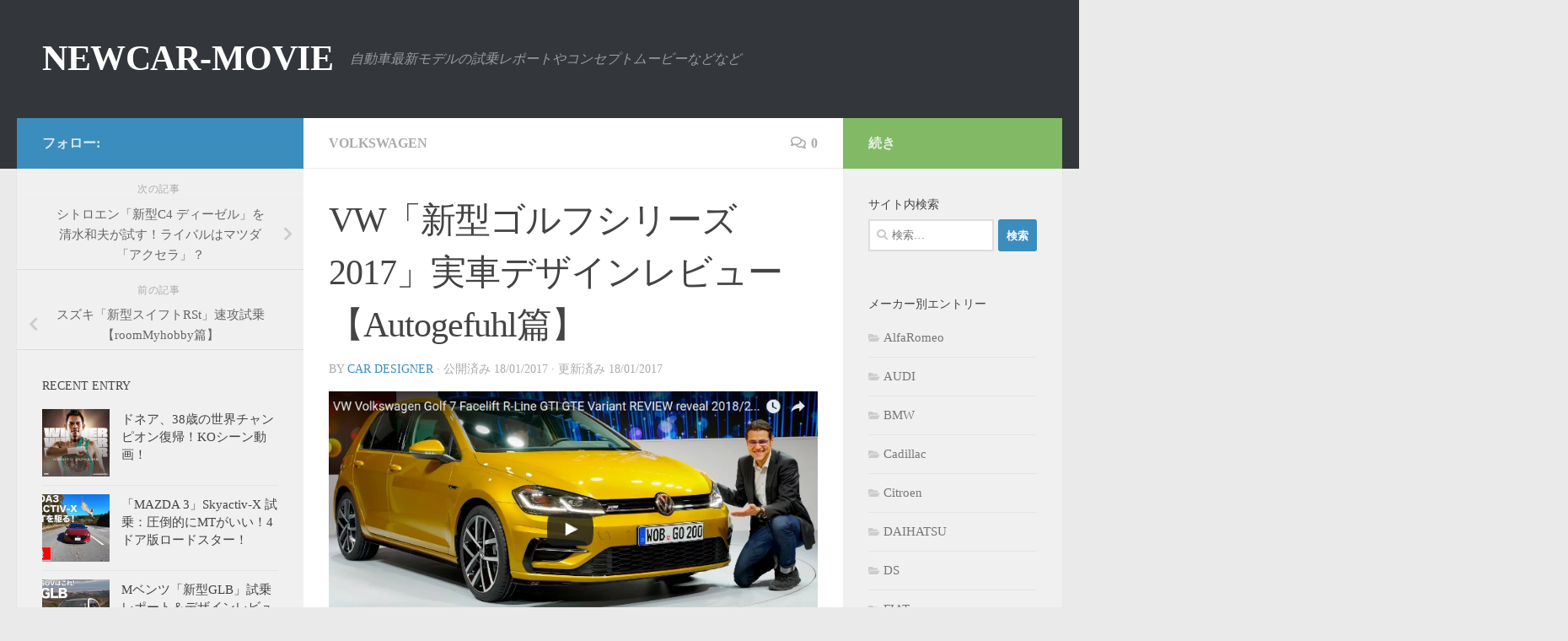

--- FILE ---
content_type: text/html; charset=UTF-8
request_url: https://newcardesign.xsrv.jp/wp/vw-golf-2017-review-autogefuhl/
body_size: 12633
content:
<!DOCTYPE html>
<html class="no-js" lang="ja" prefix="og: http://ogp.me/ns#">
<head>
  <meta charset="UTF-8">
  <meta name="viewport" content="width=device-width, initial-scale=1.0">
  <link rel="profile" href="https://gmpg.org/xfn/11"/>
  <link rel="pingback" href="https://newcardesign.xsrv.jp/wp/xmlrpc.php">

  <title>VW「新型ゴルフシリーズ 2017」実車デザインレビュー【Autogefuhl篇】 - NEWCAR-MOVIE</title>
<script>document.documentElement.className=document.documentElement.className.replace("no-js","js");</script>

<!-- This site is optimized with the Yoast SEO plugin v9.5 - https://yoast.com/wordpress/plugins/seo/ -->
<link rel="canonical" href="https://newcardesign.xsrv.jp/wp/vw-golf-2017-review-autogefuhl/"/>
<meta property="og:locale" content="ja_JP"/>
<meta property="og:type" content="article"/>
<meta property="og:title" content="VW「新型ゴルフシリーズ 2017」実車デザインレビュー【Autogefuhl篇】 - NEWCAR-MOVIE"/>
<meta property="og:description" content="sponsored link VW Volkswagen Golf &#046;&#046;&#046;"/>
<meta property="og:url" content="https://newcardesign.xsrv.jp/wp/vw-golf-2017-review-autogefuhl/"/>
<meta property="og:site_name" content="NEWCAR-MOVIE"/>
<meta property="article:section" content="Volkswagen"/>
<meta property="article:published_time" content="2017-01-18T11:47:48+00:00"/>
<meta property="article:modified_time" content="2017-01-18T13:49:04+00:00"/>
<meta property="og:updated_time" content="2017-01-18T13:49:04+00:00"/>
<meta property="og:image" content="https://newcardesign.xsrv.jp/wp/wp-content/uploads/2016/12/VW-GOLF-2017.jpeg"/>
<meta property="og:image:secure_url" content="https://newcardesign.xsrv.jp/wp/wp-content/uploads/2016/12/VW-GOLF-2017.jpeg"/>
<meta property="og:image:width" content="717"/>
<meta property="og:image:height" content="406"/>
<meta name="twitter:card" content="summary_large_image"/>
<meta name="twitter:description" content="sponsored link VW Volkswagen Golf &#046;&#046;&#046;"/>
<meta name="twitter:title" content="VW「新型ゴルフシリーズ 2017」実車デザインレビュー【Autogefuhl篇】 - NEWCAR-MOVIE"/>
<meta name="twitter:image" content="https://newcardesign.xsrv.jp/wp/wp-content/uploads/2016/12/VW-GOLF-2017.jpeg"/>
<!-- / Yoast SEO plugin. -->

<link rel='dns-prefetch' href='//s.w.org'/>
<link rel="alternate" type="application/rss+xml" title="NEWCAR-MOVIE &raquo; フィード" href="https://newcardesign.xsrv.jp/wp/feed/"/>
<link rel="alternate" type="application/rss+xml" title="NEWCAR-MOVIE &raquo; コメントフィード" href="https://newcardesign.xsrv.jp/wp/comments/feed/"/>
<link rel="alternate" type="application/rss+xml" title="NEWCAR-MOVIE &raquo; VW「新型ゴルフシリーズ 2017」実車デザインレビュー【Autogefuhl篇】 のコメントのフィード" href="https://newcardesign.xsrv.jp/wp/vw-golf-2017-review-autogefuhl/feed/"/>
		<script type="text/javascript">window._wpemojiSettings={"baseUrl":"https:\/\/s.w.org\/images\/core\/emoji\/11.2.0\/72x72\/","ext":".png","svgUrl":"https:\/\/s.w.org\/images\/core\/emoji\/11.2.0\/svg\/","svgExt":".svg","source":{"concatemoji":"https:\/\/newcardesign.xsrv.jp\/wp\/wp-includes\/js\/wp-emoji-release.min.js?ver=5.1.21"}};!function(e,a,t){var n,r,o,i=a.createElement("canvas"),p=i.getContext&&i.getContext("2d");function s(e,t){var a=String.fromCharCode;p.clearRect(0,0,i.width,i.height),p.fillText(a.apply(this,e),0,0);e=i.toDataURL();return p.clearRect(0,0,i.width,i.height),p.fillText(a.apply(this,t),0,0),e===i.toDataURL()}function c(e){var t=a.createElement("script");t.src=e,t.defer=t.type="text/javascript",a.getElementsByTagName("head")[0].appendChild(t)}for(o=Array("flag","emoji"),t.supports={everything:!0,everythingExceptFlag:!0},r=0;r<o.length;r++)t.supports[o[r]]=function(e){if(!p||!p.fillText)return!1;switch(p.textBaseline="top",p.font="600 32px Arial",e){case"flag":return s([55356,56826,55356,56819],[55356,56826,8203,55356,56819])?!1:!s([55356,57332,56128,56423,56128,56418,56128,56421,56128,56430,56128,56423,56128,56447],[55356,57332,8203,56128,56423,8203,56128,56418,8203,56128,56421,8203,56128,56430,8203,56128,56423,8203,56128,56447]);case"emoji":return!s([55358,56760,9792,65039],[55358,56760,8203,9792,65039])}return!1}(o[r]),t.supports.everything=t.supports.everything&&t.supports[o[r]],"flag"!==o[r]&&(t.supports.everythingExceptFlag=t.supports.everythingExceptFlag&&t.supports[o[r]]);t.supports.everythingExceptFlag=t.supports.everythingExceptFlag&&!t.supports.flag,t.DOMReady=!1,t.readyCallback=function(){t.DOMReady=!0},t.supports.everything||(n=function(){t.readyCallback()},a.addEventListener?(a.addEventListener("DOMContentLoaded",n,!1),e.addEventListener("load",n,!1)):(e.attachEvent("onload",n),a.attachEvent("onreadystatechange",function(){"complete"===a.readyState&&t.readyCallback()})),(n=t.source||{}).concatemoji?c(n.concatemoji):n.wpemoji&&n.twemoji&&(c(n.twemoji),c(n.wpemoji)))}(window,document,window._wpemojiSettings);</script>
		<style type="text/css">
img.wp-smiley,
img.emoji {
	display: inline !important;
	border: none !important;
	box-shadow: none !important;
	height: 1em !important;
	width: 1em !important;
	margin: 0 .07em !important;
	vertical-align: -0.1em !important;
	background: none !important;
	padding: 0 !important;
}
</style>
	<link rel='stylesheet' id='wp-block-library-css' href='https://newcardesign.xsrv.jp/wp/wp-includes/css/dist/block-library/style.min.css?ver=5.1.21' type='text/css' media='all'/>
<link rel='stylesheet' id='hueman-main-style-css' href='https://newcardesign.xsrv.jp/wp/wp-content/themes/hueman/assets/front/css/main.min.css?ver=3.7.7' type='text/css' media='all'/>
<style id='hueman-main-style-inline-css' type='text/css'>
body { font-size:1.00rem; }@media only screen and (min-width: 720px) {
        .nav > li { font-size:1.00rem; }
      }::selection { background-color: #3b8dbd; }
::-moz-selection { background-color: #3b8dbd; }a,a>span.hu-external::after,.themeform label .required,#flexslider-featured .flex-direction-nav .flex-next:hover,#flexslider-featured .flex-direction-nav .flex-prev:hover,.post-hover:hover .post-title a,.post-title a:hover,.sidebar.s1 .post-nav li a:hover i,.content .post-nav li a:hover i,.post-related a:hover,.sidebar.s1 .widget_rss ul li a,#footer .widget_rss ul li a,.sidebar.s1 .widget_calendar a,#footer .widget_calendar a,.sidebar.s1 .alx-tab .tab-item-category a,.sidebar.s1 .alx-posts .post-item-category a,.sidebar.s1 .alx-tab li:hover .tab-item-title a,.sidebar.s1 .alx-tab li:hover .tab-item-comment a,.sidebar.s1 .alx-posts li:hover .post-item-title a,#footer .alx-tab .tab-item-category a,#footer .alx-posts .post-item-category a,#footer .alx-tab li:hover .tab-item-title a,#footer .alx-tab li:hover .tab-item-comment a,#footer .alx-posts li:hover .post-item-title a,.comment-tabs li.active a,.comment-awaiting-moderation,.child-menu a:hover,.child-menu .current_page_item > a,.wp-pagenavi a{ color: #3b8dbd; }input[type="submit"],.themeform button[type="submit"],.sidebar.s1 .sidebar-top,.sidebar.s1 .sidebar-toggle,#flexslider-featured .flex-control-nav li a.flex-active,.post-tags a:hover,.sidebar.s1 .widget_calendar caption,#footer .widget_calendar caption,.author-bio .bio-avatar:after,.commentlist li.bypostauthor > .comment-body:after,.commentlist li.comment-author-admin > .comment-body:after{ background-color: #3b8dbd; }.post-format .format-container { border-color: #3b8dbd; }.sidebar.s1 .alx-tabs-nav li.active a,#footer .alx-tabs-nav li.active a,.comment-tabs li.active a,.wp-pagenavi a:hover,.wp-pagenavi a:active,.wp-pagenavi span.current{ border-bottom-color: #3b8dbd!important; }.sidebar.s2 .post-nav li a:hover i,
.sidebar.s2 .widget_rss ul li a,
.sidebar.s2 .widget_calendar a,
.sidebar.s2 .alx-tab .tab-item-category a,
.sidebar.s2 .alx-posts .post-item-category a,
.sidebar.s2 .alx-tab li:hover .tab-item-title a,
.sidebar.s2 .alx-tab li:hover .tab-item-comment a,
.sidebar.s2 .alx-posts li:hover .post-item-title a { color: #82b965; }
.sidebar.s2 .sidebar-top,.sidebar.s2 .sidebar-toggle,.post-comments,.jp-play-bar,.jp-volume-bar-value,.sidebar.s2 .widget_calendar caption{ background-color: #82b965; }.sidebar.s2 .alx-tabs-nav li.active a { border-bottom-color: #82b965; }
.post-comments::before { border-right-color: #82b965; }
      .search-expand,
              #nav-topbar.nav-container { background-color: #26272b}@media only screen and (min-width: 720px) {
                #nav-topbar .nav ul { background-color: #26272b; }
              }.is-scrolled #header .nav-container.desktop-sticky,
              .is-scrolled #header .search-expand { background-color: #26272b; background-color: rgba(38,39,43,0.90) }.is-scrolled .topbar-transparent #nav-topbar.desktop-sticky .nav ul { background-color: #26272b; background-color: rgba(38,39,43,0.95) }#header { background-color: #33363b; }
@media only screen and (min-width: 720px) {
  #nav-header .nav ul { background-color: #33363b; }
}
        .is-scrolled #header #nav-mobile { background-color: #454e5c; background-color: rgba(69,78,92,0.90) }#nav-header.nav-container, #main-header-search .search-expand { background-color: ; }
@media only screen and (min-width: 720px) {
  #nav-header .nav ul { background-color: ; }
}
        body { background-color: #eaeaea; }
</style>
<link rel='stylesheet' id='hueman-font-awesome-css' href='https://newcardesign.xsrv.jp/wp/wp-content/themes/hueman/assets/front/css/font-awesome.min.css?ver=3.7.7' type='text/css' media='all'/>
<script type='text/javascript' src='https://newcardesign.xsrv.jp/wp/wp-includes/js/jquery/jquery.js?ver=1.12.4'></script>
<script type='text/javascript' src='https://newcardesign.xsrv.jp/wp/wp-includes/js/jquery/jquery-migrate.min.js?ver=1.4.1'></script>
<link rel='https://api.w.org/' href='https://newcardesign.xsrv.jp/wp/wp-json/'/>
<link rel="EditURI" type="application/rsd+xml" title="RSD" href="https://newcardesign.xsrv.jp/wp/xmlrpc.php?rsd"/>
<link rel="wlwmanifest" type="application/wlwmanifest+xml" href="https://newcardesign.xsrv.jp/wp/wp-includes/wlwmanifest.xml"/> 
<meta name="generator" content="WordPress 5.1.21"/>
<link rel='shortlink' href='https://newcardesign.xsrv.jp/wp/?p=2992'/>
<link rel="alternate" type="application/json+oembed" href="https://newcardesign.xsrv.jp/wp/wp-json/oembed/1.0/embed?url=https%3A%2F%2Fnewcardesign.xsrv.jp%2Fwp%2Fvw-golf-2017-review-autogefuhl%2F"/>
<link rel="alternate" type="text/xml+oembed" href="https://newcardesign.xsrv.jp/wp/wp-json/oembed/1.0/embed?url=https%3A%2F%2Fnewcardesign.xsrv.jp%2Fwp%2Fvw-golf-2017-review-autogefuhl%2F&#038;format=xml"/>
<script type="text/javascript">window._wp_rp_static_base_url='https://wprp.sovrn.com/static/';window._wp_rp_wp_ajax_url="https://newcardesign.xsrv.jp/wp/wp-admin/admin-ajax.php";window._wp_rp_plugin_version='3.6.4';window._wp_rp_post_id='2992';window._wp_rp_num_rel_posts='24';window._wp_rp_thumbnails=true;window._wp_rp_post_title='VW%E3%80%8C%E6%96%B0%E5%9E%8B%E3%82%B4%E3%83%AB%E3%83%95%E3%82%B7%E3%83%AA%E3%83%BC%E3%82%BA+2017%E3%80%8D%E5%AE%9F%E8%BB%8A%E3%83%87%E3%82%B6%E3%82%A4%E3%83%B3%E3%83%AC%E3%83%93%E3%83%A5%E3%83%BC%E3%80%90Autogefuhl%E7%AF%87%E3%80%91';window._wp_rp_post_tags=['volkswagen','alt','gti','a','volkswagen','facelift','vw','variant','golf','7'];window._wp_rp_promoted_content=true;</script>
<link rel="stylesheet" href="https://newcardesign.xsrv.jp/wp/wp-content/plugins/wordpress-23-related-posts-plugin/static/themes/vertical-m.css?version=3.6.4"/>
    <link rel="preload" as="font" type="font/woff2" href="https://newcardesign.xsrv.jp/wp/wp-content/themes/hueman/assets/front/webfonts/fa-brands-400.woff2?v=5.15.2" crossorigin="anonymous"/>
    <link rel="preload" as="font" type="font/woff2" href="https://newcardesign.xsrv.jp/wp/wp-content/themes/hueman/assets/front/webfonts/fa-regular-400.woff2?v=5.15.2" crossorigin="anonymous"/>
    <link rel="preload" as="font" type="font/woff2" href="https://newcardesign.xsrv.jp/wp/wp-content/themes/hueman/assets/front/webfonts/fa-solid-900.woff2?v=5.15.2" crossorigin="anonymous"/>
  <!--[if lt IE 9]>
<script src="https://newcardesign.xsrv.jp/wp/wp-content/themes/hueman/assets/front/js/ie/html5shiv-printshiv.min.js"></script>
<script src="https://newcardesign.xsrv.jp/wp/wp-content/themes/hueman/assets/front/js/ie/selectivizr.js"></script>
<![endif]-->
<link rel="amphtml" href="https://newcardesign.xsrv.jp/wp/vw-golf-2017-review-autogefuhl/amp/"></head>

<body class="post-template-default single single-post postid-2992 single-format-standard wp-embed-responsive col-3cm full-width header-desktop-sticky header-mobile-sticky hueman-3-7-7 chrome">
<div id="wrapper">
  <a class="screen-reader-text skip-link" href="#content">コンテンツへスキップ</a>
  
  <header id="header" class="top-menu-mobile-on one-mobile-menu top_menu header-ads-desktop  topbar-transparent no-header-img">
        <nav class="nav-container group mobile-menu mobile-sticky no-menu-assigned" id="nav-mobile" data-menu-id="header-1">
  <div class="mobile-title-logo-in-header"><p class="site-title">                  <a class="custom-logo-link" href="https://newcardesign.xsrv.jp/wp/" rel="home" title="NEWCAR-MOVIE | ホームページ">NEWCAR-MOVIE</a>                </p></div>
        
                    <!-- <div class="ham__navbar-toggler collapsed" aria-expanded="false">
          <div class="ham__navbar-span-wrapper">
            <span class="ham-toggler-menu__span"></span>
          </div>
        </div> -->
        <button class="ham__navbar-toggler-two collapsed" title="Menu" aria-expanded="false">
          <span class="ham__navbar-span-wrapper">
            <span class="line line-1"></span>
            <span class="line line-2"></span>
            <span class="line line-3"></span>
          </span>
        </button>
            
      <div class="nav-text"></div>
      <div class="nav-wrap container">
                  <ul class="nav container-inner group mobile-search">
                            <li>
                  <form role="search" method="get" class="search-form" action="https://newcardesign.xsrv.jp/wp/">
				<label>
					<span class="screen-reader-text">検索:</span>
					<input type="search" class="search-field" placeholder="検索&hellip;" value="" name="s"/>
				</label>
				<input type="submit" class="search-submit" value="検索"/>
			</form>                </li>
                      </ul>
                      </div>
</nav><!--/#nav-topbar-->  
  
  <div class="container group">
        <div class="container-inner">

                    <div class="group hu-pad central-header-zone">
                  <div class="logo-tagline-group">
                      <p class="site-title">                  <a class="custom-logo-link" href="https://newcardesign.xsrv.jp/wp/" rel="home" title="NEWCAR-MOVIE | ホームページ">NEWCAR-MOVIE</a>                </p>                                                <p class="site-description">自動車最新モデルの試乗レポートやコンセプトムービーなどなど</p>
                                        </div>

                                </div>
      
      
    </div><!--/.container-inner-->
      </div><!--/.container-->

</header><!--/#header-->
  
  <div class="container" id="page">
    <div class="container-inner">
            <div class="main">
        <div class="main-inner group">
          
              <section class="content" id="content">
              <div class="page-title hu-pad group">
          	    		<ul class="meta-single group">
    			<li class="category"><a href="https://newcardesign.xsrv.jp/wp/category/volkswagen/" rel="category tag">Volkswagen</a></li>
    			    			<li class="comments"><a href="https://newcardesign.xsrv.jp/wp/vw-golf-2017-review-autogefuhl/#respond"><i class="far fa-comments"></i>0</a></li>
    			    		</ul>
            
    </div><!--/.page-title-->
          <div class="hu-pad group">
              <article class="post-2992 post type-post status-publish format-standard has-post-thumbnail hentry category-volkswagen">
    <div class="post-inner group">

      <h1 class="post-title entry-title">VW「新型ゴルフシリーズ 2017」実車デザインレビュー【Autogefuhl篇】</h1>
  <p class="post-byline">
       by     <span class="vcard author">
       <span class="fn"><a href="https://newcardesign.xsrv.jp/wp/author/naivescap/" title="CAR DESIGNER の投稿" rel="author">CAR DESIGNER</a></span>
     </span>
     &middot;
                            
                                公開済み <time class="published" datetime="2017-01-18T20:47:48+09:00">18/01/2017</time>
                &middot; 更新済み <time class="updated" datetime="2017-01-18T22:49:04+09:00">18/01/2017</time>
                      </p>

                                
      <div class="clear"></div>

      <div class="entry themeform">
        <div class="entry-inner">
          <p><a href="https://newcardesign.xsrv.jp/wp/wp-content/uploads/2016/12/VW-GOLF-2017.jpeg"><img class="alignnone size-full wp-image-2993" src="https://newcardesign.xsrv.jp/wp/wp-content/uploads/2016/12/VW-GOLF-2017.jpeg" alt="" width="717" height="406"/></a>
<!-- Quick Adsense WordPress Plugin: http://quicksense.net/ -->
<div style="float:none;margin:0px 0 0px 0;text-align:center;">
<span style="font-size: x-small;">sponsored link</span></br>
<script async src="//pagead2.googlesyndication.com/pagead/js/adsbygoogle.js"></script>
<!-- ND-336kiji -->
<ins class="adsbygoogle" style="display:inline-block;width:336px;height:280px" data-ad-client="ca-pub-8393615407654112" data-ad-region="{top}" data-ad-slot="9693837471"></ins>
<script>(adsbygoogle=window.adsbygoogle||[]).push({});</script><br><br>
</div>
</p>
<p>VW Volkswagen Golf 7 Facelift R-Line GTI GTE Variant REVIEW　　&#8230;Autogefühl<br/>
<iframe src="https://www.youtube.com/embed/aq2eCk9jLFg?rel=0" width="728" height="410" frameborder="0" allowfullscreen="allowfullscreen"></iframe></p>
<p>&nbsp;</p>
<p><a href="http://newcar-design.com/vw-golf-2017/" target="_blank">VW「新型ゴルフ2017」発表；公式デザイン画像集！</a><br/>
<a href="http://newcar-design.com/vw-golf-2017/" target="_blank"><img class="alignnone size-medium wp-image-15636" src="http://newcar-design.com/wp-content/uploads/2016/11/728x485x2017-VWGOLF-03-728x485.jpg.pagespeed.ic.z2ygNr_C-e.webp" sizes="(max-width: 728px) 100vw, 728px" srcset="http://newcar-design.com/wp-content/uploads/2016/11/2017-VWGOLF-03-728x485.jpg 728w, http://newcar-design.com/wp-content/uploads/2016/11/2017-VWGOLF-03-768x512.jpg 768w, http://newcar-design.com/wp-content/uploads/2016/11/2017-VWGOLF-03-1024x683.jpg 1024w, http://newcar-design.com/wp-content/uploads/2016/11/2017-VWGOLF-03.jpg 1600w" alt="2017-vwgolf-03" width="728" height="485"/></a></p>

<!-- Quick Adsense WordPress Plugin: http://quicksense.net/ -->
<div style="float:none;margin:0px 0 0px 0;text-align:center;">
<span style="font-size: x-small;">sponsored link</span></br>
<script async src="//pagead2.googlesyndication.com/pagead/js/adsbygoogle.js"></script>
<!-- ND-336kiji -->
<ins class="adsbygoogle" style="display:inline-block;width:336px;height:280px" data-ad-client="ca-pub-8393615407654112" data-ad-region="{top}" data-ad-slot="9693837471"></ins>
<script>(adsbygoogle=window.adsbygoogle||[]).push({});</script><br><br>
</div>

<div style="font-size:0px;height:0px;line-height:0px;margin:0;padding:0;clear:both"></div>          <nav class="pagination group">
                      </nav><!--/.pagination-->
        </div>

        
        <div class="clear"></div>
      </div><!--/.entry-->

    </div><!--/.post-inner-->
  </article><!--/.post-->

<div class="clear"></div>





<h4 class="heading">
	<i class="far fa-hand-point-right"></i>おすすめ</h4>

<ul class="related-posts group">
  		<li class="related post-hover">
		<article class="post-3583 post type-post status-publish format-standard has-post-thumbnail hentry category-volkswagen">

			<div class="post-thumbnail">
				<a href="https://newcardesign.xsrv.jp/wp/vw-arteon-2018-geneva-autoguide/" class="hu-rel-post-thumb">
					<img width="520" height="245" src="https://newcardesign.xsrv.jp/wp/wp-content/uploads/2017/03/2018-Volkswagen-Arteon-First-Look-2017-Geneva-Motor-Show-520x245.jpg" class="attachment-thumb-medium size-thumb-medium wp-post-image" alt=""/>																			</a>
									<a class="post-comments" href="https://newcardesign.xsrv.jp/wp/vw-arteon-2018-geneva-autoguide/#respond"><i class="far fa-comments"></i>0</a>
							</div><!--/.post-thumbnail-->

			<div class="related-inner">

				<h4 class="post-title entry-title">
					<a href="https://newcardesign.xsrv.jp/wp/vw-arteon-2018-geneva-autoguide/" rel="bookmark" title="パーマリンク:VW「新型アルテオン2018」デザインレビュー＠ジュネーブ">VW「新型アルテオン2018」デザインレビュー＠ジュネーブ</a>
				</h4><!--/.post-title-->

				<div class="post-meta group">
					<p class="post-date">
  <time class="published updated" datetime="2017-03-22 19:26:39">22/03/2017</time>
</p>

  <p class="post-byline" style="display:none">&nbsp;by    <span class="vcard author">
      <span class="fn"><a href="https://newcardesign.xsrv.jp/wp/author/newcar-movie-a/" title="NEWCAR MOVIE A の投稿" rel="author">NEWCAR MOVIE A</a></span>
    </span> &middot; Published <span class="published">22/03/2017</span>
      </p>
				</div><!--/.post-meta-->

			</div><!--/.related-inner-->

		</article>
	</li><!--/.related-->
		<li class="related post-hover">
		<article class="post-1416 post type-post status-publish format-standard has-post-thumbnail hentry category-audi category-porsche category-volkswagen tag-64">

			<div class="post-thumbnail">
				<a href="https://newcardesign.xsrv.jp/wp/vw-diesel-audi-porsche/" class="hu-rel-post-thumb">
					<img width="520" height="245" src="https://newcardesign.xsrv.jp/wp/wp-content/uploads/2015/11/ff5b4b225c2db0fc83c78faadc1d2fe9-520x245.jpg" class="attachment-thumb-medium size-thumb-medium wp-post-image" alt=""/>																			</a>
									<a class="post-comments" href="https://newcardesign.xsrv.jp/wp/vw-diesel-audi-porsche/#respond"><i class="far fa-comments"></i>0</a>
							</div><!--/.post-thumbnail-->

			<div class="related-inner">

				<h4 class="post-title entry-title">
					<a href="https://newcardesign.xsrv.jp/wp/vw-diesel-audi-porsche/" rel="bookmark" title="パーマリンク:VW「ディーゼル排ガス不正問題」は、アウディやポルシェにも拡大【ニュース動画】">VW「ディーゼル排ガス不正問題」は、アウディやポルシェにも拡大【ニュース動画】</a>
				</h4><!--/.post-title-->

				<div class="post-meta group">
					<p class="post-date">
  <time class="published updated" datetime="2015-11-03 22:41:02">03/11/2015</time>
</p>

  <p class="post-byline" style="display:none">&nbsp;by    <span class="vcard author">
      <span class="fn"><a href="https://newcardesign.xsrv.jp/wp/author/naivescap/" title="CAR DESIGNER の投稿" rel="author">CAR DESIGNER</a></span>
    </span> &middot; Published <span class="published">03/11/2015</span>
     &middot; Last modified <span class="updated">08/11/2015</span>  </p>
				</div><!--/.post-meta-->

			</div><!--/.related-inner-->

		</article>
	</li><!--/.related-->
		<li class="related post-hover">
		<article class="post-575 post type-post status-publish format-standard has-post-thumbnail hentry category-volkswagen tag-49">

			<div class="post-thumbnail">
				<a href="https://newcardesign.xsrv.jp/wp/vw-caddy-2016/" class="hu-rel-post-thumb">
					<img width="520" height="245" src="https://newcardesign.xsrv.jp/wp/wp-content/uploads/2015/03/VW-CADDY-2015-520x245.jpg" class="attachment-thumb-medium size-thumb-medium wp-post-image" alt=""/>																			</a>
									<a class="post-comments" href="https://newcardesign.xsrv.jp/wp/vw-caddy-2016/#respond"><i class="far fa-comments"></i>0</a>
							</div><!--/.post-thumbnail-->

			<div class="related-inner">

				<h4 class="post-title entry-title">
					<a href="https://newcardesign.xsrv.jp/wp/vw-caddy-2016/" rel="bookmark" title="パーマリンク:フォルクスワーゲン「新型キャディー2016」デザイン動画集">フォルクスワーゲン「新型キャディー2016」デザイン動画集</a>
				</h4><!--/.post-title-->

				<div class="post-meta group">
					<p class="post-date">
  <time class="published updated" datetime="2015-04-12 19:02:14">12/04/2015</time>
</p>

  <p class="post-byline" style="display:none">&nbsp;by    <span class="vcard author">
      <span class="fn"><a href="https://newcardesign.xsrv.jp/wp/author/naivescap/" title="CAR DESIGNER の投稿" rel="author">CAR DESIGNER</a></span>
    </span> &middot; Published <span class="published">12/04/2015</span>
      </p>
				</div><!--/.post-meta-->

			</div><!--/.related-inner-->

		</article>
	</li><!--/.related-->
		  
</ul><!--/.post-related-->



<section id="comments" class="themeform">

	
					<!-- comments open, no comments -->
		
	
		<div id="respond" class="comment-respond">
		<h3 id="reply-title" class="comment-reply-title">コメントを残す <small><a rel="nofollow" id="cancel-comment-reply-link" href="/wp/vw-golf-2017-review-autogefuhl/#respond" style="display:none;">コメントをキャンセル</a></small></h3>			<form action="https://newcardesign.xsrv.jp/wp/wp-comments-post.php" method="post" id="commentform" class="comment-form">
				<p class="comment-notes"><span id="email-notes">メールアドレスが公開されることはありません。</span> <span class="required">*</span> が付いている欄は必須項目です</p><p class="comment-form-comment"><label for="comment">コメント</label> <textarea id="comment" name="comment" cols="45" rows="8" maxlength="65525" required="required"></textarea></p><p class="comment-form-author"><label for="author">名前 <span class="required">*</span></label> <input id="author" name="author" type="text" value="" size="30" maxlength="245" required='required'/></p>
<p class="comment-form-email"><label for="email">メール <span class="required">*</span></label> <input id="email" name="email" type="text" value="" size="30" maxlength="100" aria-describedby="email-notes" required='required'/></p>
<p class="comment-form-url"><label for="url">サイト</label> <input id="url" name="url" type="text" value="" size="30" maxlength="200"/></p>
<p class="form-submit"><input name="submit" type="submit" id="submit" class="submit" value="コメントを送信"/> <input type='hidden' name='comment_post_ID' value='2992' id='comment_post_ID'/>
<input type='hidden' name='comment_parent' id='comment_parent' value='0'/>
</p>			</form>
			</div><!-- #respond -->
	
</section><!--/#comments-->          </div><!--/.hu-pad-->
        </section><!--/.content-->
          

	<div class="sidebar s1 collapsed" data-position="left" data-layout="col-3cm" data-sb-id="s1">

		<button class="sidebar-toggle" title="サイドバーを展開"><i class="fas sidebar-toggle-arrows"></i></button>

		<div class="sidebar-content">

			           			<div class="sidebar-top group">
                        <p>フォロー:</p>                      			</div>
			
				<ul class="post-nav group">
		<li class="next"><strong>次の記事&nbsp;</strong><a href="https://newcardesign.xsrv.jp/wp/citroen-c4-diesel-testdrive-shimizukazuo/" rel="next"><i class="fas fa-chevron-right"></i><span>シトロエン「新型C4 ディーゼル」を清水和夫が試す！ライバルはマツダ「アクセラ」？</span></a></li>
		<li class="previous"><strong>前の記事&nbsp;</strong><a href="https://newcardesign.xsrv.jp/wp/suzuki-swift-2017-testdrive-rmh/" rel="prev"><i class="fas fa-chevron-left"></i><span>スズキ「新型スイフトRSt」速攻試乗【roomMyhobby篇】</span></a></li>
	</ul>

			
			<div id="alxtabs-2" class="widget widget_hu_tabs">
<h3 class="widget-title">Recent Entry</h3>
	<div class="alx-tabs-container">


		
			
			<ul id="tab-recent-2" class="alx-tab group thumbs-enabled">
        								<li>

										<div class="tab-item-thumbnail">
						<a href="https://newcardesign.xsrv.jp/wp/boxing/">
							<img width="80" height="80" src="https://newcardesign.xsrv.jp/wp/wp-content/uploads/2021/05/E2nAFPHUUAENWO0-160x160.jpg" class="attachment-thumb-small size-thumb-small wp-post-image" alt=""/>																											</a>
					</div>
					
					<div class="tab-item-inner group">
												<p class="tab-item-title"><a href="https://newcardesign.xsrv.jp/wp/boxing/" rel="bookmark" title="パーマリンク:ドネア、38歳の世界チャンピオン復帰！KOシーン動画！">ドネア、38歳の世界チャンピオン復帰！KOシーン動画！</a></p>
											</div>

				</li>
								<li>

										<div class="tab-item-thumbnail">
						<a href="https://newcardesign.xsrv.jp/wp/mazda3-skyactiv-x-testdrive-kawaguchi/">
							<img width="80" height="80" src="https://newcardesign.xsrv.jp/wp/wp-content/uploads/2019/12/mazda3-sky-x-160x160.jpg" class="attachment-thumb-small size-thumb-small wp-post-image" alt=""/>																											</a>
					</div>
					
					<div class="tab-item-inner group">
												<p class="tab-item-title"><a href="https://newcardesign.xsrv.jp/wp/mazda3-skyactiv-x-testdrive-kawaguchi/" rel="bookmark" title="パーマリンク:「MAZDA 3」Skyactiv-X 試乗：圧倒的にMTがいい！4ドア版ロードスター！">「MAZDA 3」Skyactiv-X 試乗：圧倒的にMTがいい！4ドア版ロードスター！</a></p>
											</div>

				</li>
								<li>

										<div class="tab-item-thumbnail">
						<a href="https://newcardesign.xsrv.jp/wp/mercedes-benz-glb-2020-testdrive-kawaguchi/">
							<img width="80" height="80" src="https://newcardesign.xsrv.jp/wp/wp-content/uploads/2020/05/GLB-2020-160x160.jpg" class="attachment-thumb-small size-thumb-small wp-post-image" alt=""/>																											</a>
					</div>
					
					<div class="tab-item-inner group">
												<p class="tab-item-title"><a href="https://newcardesign.xsrv.jp/wp/mercedes-benz-glb-2020-testdrive-kawaguchi/" rel="bookmark" title="パーマリンク:Mベンツ「新型GLB」試乗レポート＆デザインレビュー！日本発売は今夏か？">Mベンツ「新型GLB」試乗レポート＆デザインレビュー！日本発売は今夏か？</a></p>
											</div>

				</li>
								<li>

										<div class="tab-item-thumbnail">
						<a href="https://newcardesign.xsrv.jp/wp/honda-fit-ehev-testdrive-kawaguchi/">
							<img width="80" height="80" src="https://newcardesign.xsrv.jp/wp/wp-content/uploads/2020/03/fit-160x160.jpg" class="attachment-thumb-small size-thumb-small wp-post-image" alt=""/>																											</a>
					</div>
					
					<div class="tab-item-inner group">
												<p class="tab-item-title"><a href="https://newcardesign.xsrv.jp/wp/honda-fit-ehev-testdrive-kawaguchi/" rel="bookmark" title="パーマリンク:ホンダ「新型フィット」試乗：eHEVはまだまだ詰めが甘い？">ホンダ「新型フィット」試乗：eHEVはまだまだ詰めが甘い？</a></p>
											</div>

				</li>
								<li>

										<div class="tab-item-thumbnail">
						<a href="https://newcardesign.xsrv.jp/wp/suzuki-jimny-custom-tas-2020/">
							<img width="80" height="80" src="https://newcardesign.xsrv.jp/wp/wp-content/uploads/2020/02/maxresdefault-2-160x160.jpg" class="attachment-thumb-small size-thumb-small wp-post-image" alt=""/>																											</a>
					</div>
					
					<div class="tab-item-inner group">
												<p class="tab-item-title"><a href="https://newcardesign.xsrv.jp/wp/suzuki-jimny-custom-tas-2020/" rel="bookmark" title="パーマリンク:スズキ「ジムニー」カスタムモデルに乗ってみた！">スズキ「ジムニー」カスタムモデルに乗ってみた！</a></p>
											</div>

				</li>
								<li>

										<div class="tab-item-thumbnail">
						<a href="https://newcardesign.xsrv.jp/wp/bentley-continental-gt-convertible-2020/">
							<img width="80" height="80" src="https://newcardesign.xsrv.jp/wp/wp-content/uploads/2020/02/maxresdefault-1-160x160.jpg" class="attachment-thumb-small size-thumb-small wp-post-image" alt=""/>																											</a>
					</div>
					
					<div class="tab-item-inner group">
												<p class="tab-item-title"><a href="https://newcardesign.xsrv.jp/wp/bentley-continental-gt-convertible-2020/" rel="bookmark" title="パーマリンク:ベントレー「新型 コンチネンタルGT コンバーチブル」3000万円超の乗り心地は？">ベントレー「新型 コンチネンタルGT コンバーチブル」3000万円超の乗り心地は？</a></p>
											</div>

				</li>
								<li>

										<div class="tab-item-thumbnail">
						<a href="https://newcardesign.xsrv.jp/wp/honda-fit-2020-testdrive-shimashita/">
							<img width="80" height="80" src="https://newcardesign.xsrv.jp/wp/wp-content/uploads/2020/02/1b38b74e0703030c53dcc53d9b8accdd-160x160.jpg" class="attachment-thumb-small size-thumb-small wp-post-image" alt=""/>																											</a>
					</div>
					
					<div class="tab-item-inner group">
												<p class="tab-item-title"><a href="https://newcardesign.xsrv.jp/wp/honda-fit-2020-testdrive-shimashita/" rel="bookmark" title="パーマリンク:ホンダ「新型フィット」試乗：ガソリン＆ハイブリッド乗り比べ【島下泰久篇】">ホンダ「新型フィット」試乗：ガソリン＆ハイブリッド乗り比べ【島下泰久篇】</a></p>
											</div>

				</li>
								<li>

										<div class="tab-item-thumbnail">
						<a href="https://newcardesign.xsrv.jp/wp/daihatsu-taft-concept-2020-design-review/">
							<img width="80" height="80" src="https://newcardesign.xsrv.jp/wp/wp-content/uploads/2020/02/TAFT-160x160.jpg" class="attachment-thumb-small size-thumb-small wp-post-image" alt=""/>																											</a>
					</div>
					
					<div class="tab-item-inner group">
												<p class="tab-item-title"><a href="https://newcardesign.xsrv.jp/wp/daihatsu-taft-concept-2020-design-review/" rel="bookmark" title="パーマリンク:【動画】ダイハツ「新型タフト」はネイキッド再来？ライバルのハスラーと比較！">【動画】ダイハツ「新型タフト」はネイキッド再来？ライバルのハスラーと比較！</a></p>
											</div>

				</li>
								<li>

										<div class="tab-item-thumbnail">
						<a href="https://newcardesign.xsrv.jp/wp/vw-golf-8-testdrive-kawaguchi/">
							<img width="80" height="80" src="https://newcardesign.xsrv.jp/wp/wp-content/uploads/2020/01/golf8-160x160.jpg" class="attachment-thumb-small size-thumb-small wp-post-image" alt=""/>																											</a>
					</div>
					
					<div class="tab-item-inner group">
												<p class="tab-item-title"><a href="https://newcardesign.xsrv.jp/wp/vw-golf-8-testdrive-kawaguchi/" rel="bookmark" title="パーマリンク:【動画】VW「新型ゴルフ8」を河口まなぶと岡崎五朗が試乗！">【動画】VW「新型ゴルフ8」を河口まなぶと岡崎五朗が試乗！</a></p>
											</div>

				</li>
								<li>

										<div class="tab-item-thumbnail">
						<a href="https://newcardesign.xsrv.jp/wp/toyota-gr-yaris-2020-tas-2020/">
							<img width="80" height="80" src="https://newcardesign.xsrv.jp/wp/wp-content/uploads/2020/01/maxresdefault-160x160.jpg" class="attachment-thumb-small size-thumb-small wp-post-image" alt=""/>																											</a>
					</div>
					
					<div class="tab-item-inner group">
												<p class="tab-item-title"><a href="https://newcardesign.xsrv.jp/wp/toyota-gr-yaris-2020-tas-2020/" rel="bookmark" title="パーマリンク:【動画】トヨタ「GRヤリス」実車を世界最速の徹底チェック！">【動画】トヨタ「GRヤリス」実車を世界最速の徹底チェック！</a></p>
											</div>

				</li>
								<li>

										<div class="tab-item-thumbnail">
						<a href="https://newcardesign.xsrv.jp/wp/toyota-copen-gr-sport-testdrive-toyota-sapporo/">
							<img width="80" height="80" src="https://newcardesign.xsrv.jp/wp/wp-content/uploads/2019/11/copen-gr-sport-160x160.jpeg" class="attachment-thumb-small size-thumb-small wp-post-image" alt=""/>																											</a>
					</div>
					
					<div class="tab-item-inner group">
												<p class="tab-item-title"><a href="https://newcardesign.xsrv.jp/wp/toyota-copen-gr-sport-testdrive-toyota-sapporo/" rel="bookmark" title="パーマリンク:トヨタ販売店が「コペンGRスポーツ」を評価＝マジ楽しすぎ！">トヨタ販売店が「コペンGRスポーツ」を評価＝マジ楽しすぎ！</a></p>
											</div>

				</li>
								<li>

										<div class="tab-item-thumbnail">
						<a href="https://newcardesign.xsrv.jp/wp/toyotimes-suzuki-toyota/">
							<img width="80" height="80" src="https://newcardesign.xsrv.jp/wp/wp-content/uploads/2019/11/suzuki-toyota-160x160.jpeg" class="attachment-thumb-small size-thumb-small wp-post-image" alt=""/>																											</a>
					</div>
					
					<div class="tab-item-inner group">
												<p class="tab-item-title"><a href="https://newcardesign.xsrv.jp/wp/toyotimes-suzuki-toyota/" rel="bookmark" title="パーマリンク:鈴木修会長 ✕ 豊田章男社長「秘話だらけのここだけの話」全３話を一挙に！">鈴木修会長 ✕ 豊田章男社長「秘話だらけのここだけの話」全３話を一挙に！</a></p>
											</div>

				</li>
								<li>

										<div class="tab-item-thumbnail">
						<a href="https://newcardesign.xsrv.jp/wp/subaru-levorg-2020-tms/">
							<img width="80" height="80" src="https://newcardesign.xsrv.jp/wp/wp-content/uploads/2019/10/levorg-160x160.jpg" class="attachment-thumb-small size-thumb-small wp-post-image" alt=""/>																											</a>
					</div>
					
					<div class="tab-item-inner group">
												<p class="tab-item-title"><a href="https://newcardesign.xsrv.jp/wp/subaru-levorg-2020-tms/" rel="bookmark" title="パーマリンク:スバル「新型レヴォーグ」を動画で徹底チェック＠東京モーターショー！">スバル「新型レヴォーグ」を動画で徹底チェック＠東京モーターショー！</a></p>
											</div>

				</li>
								<li>

										<div class="tab-item-thumbnail">
						<a href="https://newcardesign.xsrv.jp/wp/landrover-defender-2020-testdrive-carnow/">
							<img width="80" height="80" src="https://newcardesign.xsrv.jp/wp/wp-content/uploads/2019/10/e11b3cadeb1b83aeae4d4207426701ae-160x160.png" class="attachment-thumb-small size-thumb-small wp-post-image" alt=""/>																											</a>
					</div>
					
					<div class="tab-item-inner group">
												<p class="tab-item-title"><a href="https://newcardesign.xsrv.jp/wp/landrover-defender-2020-testdrive-carnow/" rel="bookmark" title="パーマリンク:ランドローバー「新型ディフェンダー」初の試乗インプレッションを公開！">ランドローバー「新型ディフェンダー」初の試乗インプレッションを公開！</a></p>
											</div>

				</li>
								<li>

										<div class="tab-item-thumbnail">
						<a href="https://newcardesign.xsrv.jp/wp/mazda-e-tpv-testdrive-kawaguchi/">
							<img width="80" height="80" src="https://newcardesign.xsrv.jp/wp/wp-content/uploads/2019/09/e-tpv-160x160.jpg" class="attachment-thumb-small size-thumb-small wp-post-image" alt=""/>																											</a>
					</div>
					
					<div class="tab-item-inner group">
												<p class="tab-item-title"><a href="https://newcardesign.xsrv.jp/wp/mazda-e-tpv-testdrive-kawaguchi/" rel="bookmark" title="パーマリンク:【動画】マツダのEV「e-TPV」世界初試乗！フルEVモデルの走りは？ロータリーEVは？">【動画】マツダのEV「e-TPV」世界初試乗！フルEVモデルの走りは？ロータリーEVは？</a></p>
											</div>

				</li>
								<li>

										<div class="tab-item-thumbnail">
						<a href="https://newcardesign.xsrv.jp/wp/mitsubishi-eclipse-cross-testdrive-kawana/">
							<img width="80" height="80" src="https://newcardesign.xsrv.jp/wp/wp-content/uploads/2019/09/maxresdefault-6-160x160.jpg" class="attachment-thumb-small size-thumb-small wp-post-image" alt=""/>																											</a>
					</div>
					
					<div class="tab-item-inner group">
												<p class="tab-item-title"><a href="https://newcardesign.xsrv.jp/wp/mitsubishi-eclipse-cross-testdrive-kawana/" rel="bookmark" title="パーマリンク:【過酷】三菱「エクリプスクロス」はラフロードでどこまで走れるか？！">【過酷】三菱「エクリプスクロス」はラフロードでどこまで走れるか？！</a></p>
											</div>

				</li>
								<li>

										<div class="tab-item-thumbnail">
						<a href="https://newcardesign.xsrv.jp/wp/mazda-e-tpv-review-kawaguchi/">
							<img width="80" height="80" src="https://newcardesign.xsrv.jp/wp/wp-content/uploads/2019/09/maxresdefault-4-160x160.jpg" class="attachment-thumb-small size-thumb-small wp-post-image" alt=""/>																											</a>
					</div>
					
					<div class="tab-item-inner group">
												<p class="tab-item-title"><a href="https://newcardesign.xsrv.jp/wp/mazda-e-tpv-review-kawaguchi/" rel="bookmark" title="パーマリンク:【動画】マツダ初の電気自動車「e-TPV」プラットフォームを徹底チェック！">【動画】マツダ初の電気自動車「e-TPV」プラットフォームを徹底チェック！</a></p>
											</div>

				</li>
								<li>

										<div class="tab-item-thumbnail">
						<a href="https://newcardesign.xsrv.jp/wp/vw-golf-tdi-2019-jp-testdrive-kawaguchi/">
							<img width="80" height="80" src="https://newcardesign.xsrv.jp/wp/wp-content/uploads/2019/08/VW-GOLF-D-160x160.jpg" class="attachment-thumb-small size-thumb-small wp-post-image" alt=""/>																											</a>
					</div>
					
					<div class="tab-item-inner group">
												<p class="tab-item-title"><a href="https://newcardesign.xsrv.jp/wp/vw-golf-tdi-2019-jp-testdrive-kawaguchi/" rel="bookmark" title="パーマリンク:VW「ゴルフ ディーゼル」は奇跡の完成度！日本モデル試乗＆デザインレビュー！">VW「ゴルフ ディーゼル」は奇跡の完成度！日本モデル試乗＆デザインレビュー！</a></p>
											</div>

				</li>
								<li>

										<div class="tab-item-thumbnail">
						<a href="https://newcardesign.xsrv.jp/wp/nissan-gtr-nismo-2020/">
							<img width="80" height="80" src="https://newcardesign.xsrv.jp/wp/wp-content/uploads/2019/08/maxresdefault-3-160x160.jpg" class="attachment-thumb-small size-thumb-small wp-post-image" alt=""/>																											</a>
					</div>
					
					<div class="tab-item-inner group">
												<p class="tab-item-title"><a href="https://newcardesign.xsrv.jp/wp/nissan-gtr-nismo-2020/" rel="bookmark" title="パーマリンク:日産「GT-R NISMO」2020モデルをアウトバーンで300㌔超え試乗！">日産「GT-R NISMO」2020モデルをアウトバーンで300㌔超え試乗！</a></p>
											</div>

				</li>
								<li>

										<div class="tab-item-thumbnail">
						<a href="https://newcardesign.xsrv.jp/wp/mazda-cx30-testdrive-kawaguchi/">
							<img width="80" height="80" src="https://newcardesign.xsrv.jp/wp/wp-content/uploads/2019/08/maxresdefault-2-160x160.jpg" class="attachment-thumb-small size-thumb-small wp-post-image" alt=""/>																											</a>
					</div>
					
					<div class="tab-item-inner group">
												<p class="tab-item-title"><a href="https://newcardesign.xsrv.jp/wp/mazda-cx30-testdrive-kawaguchi/" rel="bookmark" title="パーマリンク:マツダ「新型CX-30」ディーゼル＆ガソリンを河口まなぶが乗り比べ！">マツダ「新型CX-30」ディーゼル＆ガソリンを河口まなぶが乗り比べ！</a></p>
											</div>

				</li>
								        			</ul><!--/.alx-tab-->

		

		

		
			</div>

</div>
<div id="text-4" class="widget widget_text">			<div class="textwidget"><center><!-- Rakuten Widget FROM HERE --><script type="text/javascript">rakuten_design="slide";rakuten_affiliateId="07a22822.67c51b98.08dcd838.a975db15";rakuten_items="ranking";rakuten_genreId="101114";rakuten_size="300x250";rakuten_target="_blank";rakuten_theme="gray";rakuten_border="off";rakuten_auto_mode="on";rakuten_genre_title="off";rakuten_recommend="on";</script><script type="text/javascript" src="http://xml.affiliate.rakuten.co.jp/widget/js/rakuten_widget.js"></script><!-- Rakuten Widget TO HERE -->
<!-- Rakuten Widget FROM HERE --><script type="text/javascript">rakuten_design="slide";rakuten_affiliateId="07a22822.67c51b98.08dcd838.a975db15";rakuten_items="ranking";rakuten_genreId="101114";rakuten_size="300x250";rakuten_target="_blank";rakuten_theme="gray";rakuten_border="off";rakuten_auto_mode="on";rakuten_genre_title="off";rakuten_recommend="on";</script><script type="text/javascript" src="http://xml.affiliate.rakuten.co.jp/widget/js/rakuten_widget.js"></script><!-- Rakuten Widget TO HERE --><br/>
<!--      Fluct グループ名「Ethical&amp;Lifehack：300×250（ミドル記事中）」      -->
<script type="text/javascript" src="http://sh.adingo.jp/?G=1000028610&guid=ON"></script>
<!--      Fluct ユニット名「Ethical&amp;Lifehack：300×250（ミドル記事中）」     -->
<script type="text/javascript">if(typeof(adingoFluct)!="undefined")adingoFluct.showAd('1000044340');</script>
</center></div>
		</div>
		</div><!--/.sidebar-content-->

	</div><!--/.sidebar-->

	<div class="sidebar s2 collapsed" data-position="right" data-layout="col-3cm" data-sb-id="s2">

	<button class="sidebar-toggle" title="サイドバーを展開"><i class="fas sidebar-toggle-arrows"></i></button>

	<div class="sidebar-content">

		  		<div class="sidebar-top group">
        <p>続き</p>  		</div>
		
		
		<div id="search-2" class="widget widget_search"><h3 class="widget-title">サイト内検索</h3><form role="search" method="get" class="search-form" action="https://newcardesign.xsrv.jp/wp/">
				<label>
					<span class="screen-reader-text">検索:</span>
					<input type="search" class="search-field" placeholder="検索&hellip;" value="" name="s"/>
				</label>
				<input type="submit" class="search-submit" value="検索"/>
			</form></div><div id="categories-4" class="widget widget_categories"><h3 class="widget-title">メーカー別エントリー</h3>		<ul>
				<li class="cat-item cat-item-55"><a href="https://newcardesign.xsrv.jp/wp/category/alfaromeo/">AlfaRomeo</a>
</li>
	<li class="cat-item cat-item-12"><a href="https://newcardesign.xsrv.jp/wp/category/audi/">AUDI</a>
</li>
	<li class="cat-item cat-item-11"><a href="https://newcardesign.xsrv.jp/wp/category/bmw/">BMW</a>
</li>
	<li class="cat-item cat-item-98"><a href="https://newcardesign.xsrv.jp/wp/category/cadillac/">Cadillac</a>
</li>
	<li class="cat-item cat-item-16"><a href="https://newcardesign.xsrv.jp/wp/category/citroen/">Citroen</a>
</li>
	<li class="cat-item cat-item-8"><a href="https://newcardesign.xsrv.jp/wp/category/daihatsu/">DAIHATSU</a>
</li>
	<li class="cat-item cat-item-103"><a href="https://newcardesign.xsrv.jp/wp/category/citroen/ds/">DS</a>
</li>
	<li class="cat-item cat-item-14"><a href="https://newcardesign.xsrv.jp/wp/category/fiat/">FIAT</a>
</li>
	<li class="cat-item cat-item-2"><a href="https://newcardesign.xsrv.jp/wp/category/honda/">HONDA</a>
</li>
	<li class="cat-item cat-item-21"><a href="https://newcardesign.xsrv.jp/wp/category/infiniti/">Infiniti</a>
</li>
	<li class="cat-item cat-item-72"><a href="https://newcardesign.xsrv.jp/wp/category/jaguar/">Jaguar</a>
</li>
	<li class="cat-item cat-item-45"><a href="https://newcardesign.xsrv.jp/wp/category/jeep/">JEEP</a>
</li>
	<li class="cat-item cat-item-40"><a href="https://newcardesign.xsrv.jp/wp/category/landrover/">LandRover</a>
</li>
	<li class="cat-item cat-item-20"><a href="https://newcardesign.xsrv.jp/wp/category/toyota/lexus/">LEXUS</a>
</li>
	<li class="cat-item cat-item-75"><a href="https://newcardesign.xsrv.jp/wp/category/maserati/">MASERATI</a>
</li>
	<li class="cat-item cat-item-4"><a href="https://newcardesign.xsrv.jp/wp/category/mazda/">MAZDA</a>
</li>
	<li class="cat-item cat-item-10"><a href="https://newcardesign.xsrv.jp/wp/category/mercedes-benz/">Mercedes-Benz</a>
</li>
	<li class="cat-item cat-item-59"><a href="https://newcardesign.xsrv.jp/wp/category/bmw/mini/">MINI</a>
</li>
	<li class="cat-item cat-item-6"><a href="https://newcardesign.xsrv.jp/wp/category/mitsubishi/">MITSUBISHI</a>
</li>
	<li class="cat-item cat-item-3"><a href="https://newcardesign.xsrv.jp/wp/category/nissan/">NISSAN</a>
</li>
	<li class="cat-item cat-item-15"><a href="https://newcardesign.xsrv.jp/wp/category/peugeot/">Peugeot</a>
</li>
	<li class="cat-item cat-item-23"><a href="https://newcardesign.xsrv.jp/wp/category/porsche/">Porsche</a>
</li>
	<li class="cat-item cat-item-17"><a href="https://newcardesign.xsrv.jp/wp/category/renault/">Renault</a>
</li>
	<li class="cat-item cat-item-65"><a href="https://newcardesign.xsrv.jp/wp/category/mercedes-benz/smart/">SMART</a>
</li>
	<li class="cat-item cat-item-5"><a href="https://newcardesign.xsrv.jp/wp/category/subaru/">SUBARU</a>
</li>
	<li class="cat-item cat-item-7"><a href="https://newcardesign.xsrv.jp/wp/category/suzuki/">SUZUKI</a>
</li>
	<li class="cat-item cat-item-1"><a href="https://newcardesign.xsrv.jp/wp/category/toyota/">TOYOTA</a>
</li>
	<li class="cat-item cat-item-9"><a href="https://newcardesign.xsrv.jp/wp/category/volkswagen/">Volkswagen</a>
</li>
	<li class="cat-item cat-item-13"><a href="https://newcardesign.xsrv.jp/wp/category/volvo/">VOLVO</a>
</li>
	<li class="cat-item cat-item-57"><a href="https://newcardesign.xsrv.jp/wp/category/%e3%81%9d%e3%81%ae%e4%bb%96/">その他</a>
</li>
		</ul>
			</div><div id="text-3" class="widget widget_text">			<div class="textwidget"><center>
<!-- Rakuten Widget FROM HERE --><script type="text/javascript">rakuten_design="slide";rakuten_affiliateId="07a22822.67c51b98.08dcd838.a975db15";rakuten_items="ranking";rakuten_genreId="101114";rakuten_size="200x600";rakuten_target="_blank";rakuten_theme="gray";rakuten_border="off";rakuten_auto_mode="on";rakuten_genre_title="off";rakuten_recommend="on";</script><script type="text/javascript" src="http://xml.affiliate.rakuten.co.jp/widget/js/rakuten_widget.js"></script><!-- Rakuten Widget TO HERE --></center></div>
		</div><div id="alxtabs-3" class="widget widget_hu_tabs">
<h3 class="widget-title">Popular Entry</h3>
	<div class="alx-tabs-container">


		

		
						<ul id="tab-popular-3" class="alx-tab group thumbs-enabled">
        								        			</ul><!--/.alx-tab-->

		

		
			</div>

</div>

	</div><!--/.sidebar-content-->

</div><!--/.sidebar-->

        </div><!--/.main-inner-->
      </div><!--/.main-->
    </div><!--/.container-inner-->
  </div><!--/.container-->
    <footer id="footer">

    
    
    
    <section class="container" id="footer-bottom">
      <div class="container-inner">

        <a id="back-to-top" href="#"><i class="fas fa-angle-up"></i></a>

        <div class="hu-pad group">

          <div class="grid one-half">
                        
            <div id="copyright">
                <p>NEWCAR-MOVIE &copy; 2026. All Rights Reserved.</p>
            </div><!--/#copyright-->

                                                          <div id="credit" style="">
                    <p>Powered by&nbsp;<a class="fab fa-wordpress" title="Powered by WordPress" href="https://ja.wordpress.org/" target="_blank" rel="noopener noreferrer"></a> - Designed with the&nbsp;<a href="https://presscustomizr.com/hueman/" title="Hueman theme">Hueman theme</a></p>
                  </div><!--/#credit-->
                          
          </div>

          <div class="grid one-half last">
                                                                                </div>

        </div><!--/.hu-pad-->

      </div><!--/.container-inner-->
    </section><!--/.container-->

  </footer><!--/#footer-->

</div><!--/#wrapper-->

<script type='text/javascript' src='https://newcardesign.xsrv.jp/wp/wp-includes/js/underscore.min.js?ver=1.8.3'></script>
<script type='text/javascript'>//<![CDATA[
var HUParams={"_disabled":[],"SmoothScroll":{"Enabled":false,"Options":{"touchpadSupport":false}},"centerAllImg":"1","timerOnScrollAllBrowsers":"1","extLinksStyle":"","extLinksTargetExt":"","extLinksSkipSelectors":{"classes":["btn","button"],"ids":[]},"imgSmartLoadEnabled":"","imgSmartLoadOpts":{"parentSelectors":[".container .content",".post-row",".container .sidebar","#footer","#header-widgets"],"opts":{"excludeImg":[".tc-holder-img"],"fadeIn_options":100,"threshold":0}},"goldenRatio":"1.618","gridGoldenRatioLimit":"350","sbStickyUserSettings":{"desktop":false,"mobile":false},"sidebarOneWidth":"340","sidebarTwoWidth":"260","isWPMobile":"","menuStickyUserSettings":{"desktop":"stick_up","mobile":"stick_up"},"mobileSubmenuExpandOnClick":"1","submenuTogglerIcon":"<i class=\"fas fa-angle-down\"><\/i>","isDevMode":"","ajaxUrl":"https:\/\/newcardesign.xsrv.jp\/wp\/?huajax=1","frontNonce":{"id":"HuFrontNonce","handle":"87a9e8e334"},"isWelcomeNoteOn":"","welcomeContent":"","i18n":{"collapsibleExpand":"\u62e1\u5927","collapsibleCollapse":"\u6298\u308a\u305f\u305f\u3080"},"deferFontAwesome":"","fontAwesomeUrl":"https:\/\/newcardesign.xsrv.jp\/wp\/wp-content\/themes\/hueman\/assets\/front\/css\/font-awesome.min.css?3.7.7","mainScriptUrl":"https:\/\/newcardesign.xsrv.jp\/wp\/wp-content\/themes\/hueman\/assets\/front\/js\/scripts.min.js?3.7.7","flexSliderNeeded":"","flexSliderOptions":{"is_rtl":false,"has_touch_support":true,"is_slideshow":false,"slideshow_speed":5000}};
//]]></script>
<script type='text/javascript' src='https://newcardesign.xsrv.jp/wp/wp-content/themes/hueman/assets/front/js/scripts.min.js?ver=3.7.7' defer></script>
<script type='text/javascript' src='https://newcardesign.xsrv.jp/wp/wp-includes/js/comment-reply.min.js?ver=5.1.21'></script>
<script type='text/javascript' src='https://newcardesign.xsrv.jp/wp/wp-includes/js/wp-embed.min.js?ver=5.1.21'></script>
<!--[if lt IE 9]>
<script src="https://newcardesign.xsrv.jp/wp/wp-content/themes/hueman/assets/front/js/ie/respond.js"></script>
<![endif]-->
</body>
</html>

--- FILE ---
content_type: text/html; charset=utf-8
request_url: https://www.google.com/recaptcha/api2/aframe
body_size: 267
content:
<!DOCTYPE HTML><html><head><meta http-equiv="content-type" content="text/html; charset=UTF-8"></head><body><script nonce="hYBzke7assz7zvUxQITVgg">/** Anti-fraud and anti-abuse applications only. See google.com/recaptcha */ try{var clients={'sodar':'https://pagead2.googlesyndication.com/pagead/sodar?'};window.addEventListener("message",function(a){try{if(a.source===window.parent){var b=JSON.parse(a.data);var c=clients[b['id']];if(c){var d=document.createElement('img');d.src=c+b['params']+'&rc='+(localStorage.getItem("rc::a")?sessionStorage.getItem("rc::b"):"");window.document.body.appendChild(d);sessionStorage.setItem("rc::e",parseInt(sessionStorage.getItem("rc::e")||0)+1);localStorage.setItem("rc::h",'1768201702941');}}}catch(b){}});window.parent.postMessage("_grecaptcha_ready", "*");}catch(b){}</script></body></html>